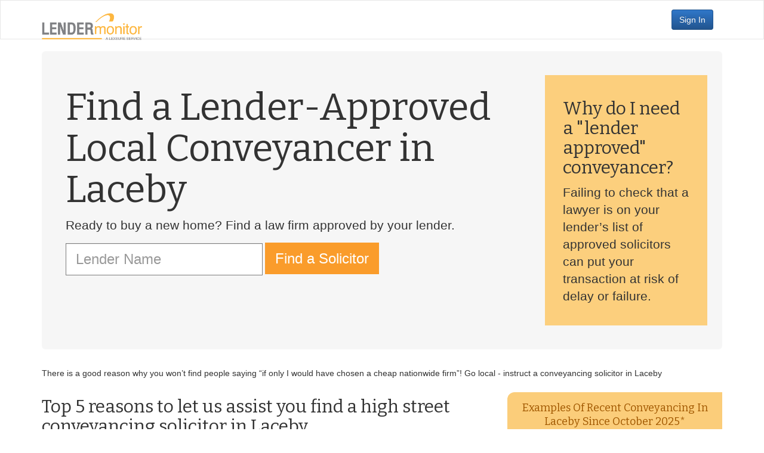

--- FILE ---
content_type: text/html; charset=utf-8
request_url: https://www.lendermonitor.com/conveyancing/loc/laceby
body_size: 12258
content:
<!DOCTYPE html>
<html lang="en">
  <head>
      <meta name="x-t" content="wt-2014">
      <meta charset="utf-8">
    <meta http-equiv="X-UA-Compatible" content="IE=edge">
    <meta name="viewport" content="width=device-width, initial-scale=1">



<link rel="shortcut icon" href="/ps-images/favicon/favicon-16,32,96.ico" />
<link rel="apple-touch-icon" sizes="57x57" href="/ps-images/favicon/apple-icon-57x57.png">
<link rel="apple-touch-icon" sizes="60x60" href="/ps-images/favicon/apple-icon-60x60.png">
<link rel="apple-touch-icon" sizes="72x72" href="/ps-images/favicon/apple-icon-72x72.png">
<link rel="apple-touch-icon" sizes="76x76" href="/ps-images/favicon/apple-icon-76x76.png">
<link rel="apple-touch-icon" sizes="114x114" href="/ps-images/favicon/apple-icon-114x114.png">
<link rel="apple-touch-icon" sizes="120x120" href="/ps-images/favicon/apple-icon-120x120.png">
<link rel="apple-touch-icon" sizes="144x144" href="/ps-images/favicon/apple-icon-144x144.png">
<link rel="apple-touch-icon" sizes="152x152" href="/ps-images/favicon/apple-icon-152x152.png">
<link rel="apple-touch-icon" sizes="180x180" href="/ps-images/favicon/apple-icon-180x180.png">
<link rel="icon" type="image/png" sizes="192x192"  href="/ps-images/favicon/android-icon-192x192.png">
<link rel="icon" type="image/png" sizes="32x32" href="/ps-images/favicon/favicon-32x32.png">
<link rel="icon" type="image/png" sizes="96x96" href="/ps-images/favicon/favicon-96x96.png">
<link rel="icon" type="image/png" sizes="16x16" href="/ps-images/favicon/favicon-16x16.png">
    

    
    
    
    <title>Conveyancing in Laceby | Compare Quotes</title>
    

  <meta name="description" content="Quotes from lender-approved conveyancers servicing theLaceby  area  - Great value conveyancing for Laceby home movers">


    <!-- no LI miode  -->




    



    




<link rel="stylesheet" href="https://maxcdn.bootstrapcdn.com/bootstrap/3.3.7/css/bootstrap.min.css">

<link href="//cdnjs.cloudflare.com/ajax/libs/x-editable/1.5.0/bootstrap3-editable/css/bootstrap-editable.css" rel="stylesheet"/>




    <link href="/:c99da7210dca/css/lm/lm-alert-app.css?v12" rel="stylesheet" />

    <link href="/:c99da7210dca/css/lm/tahead.css?v2026-01-27" rel="stylesheet" />

    <link href="/:c99da7210dca/js/lib/fontawesome-pro-5.5.0-web/css/all.css?v2026-01-27" rel="stylesheet" />

    
    <link href='//fonts.googleapis.com/css?family=Bitter:400,700,400italic' rel='stylesheet' type='text/css'>



<link href="/:c99da7210dca/js/lib/jquery-ui-1.12.1-cust/jquery-ui.min.css" rel="stylesheet" type="text/css" />
<link href="/:c99da7210dca/js/lib/jquery-confirm-3.3.0/css/jquery-confirm.css" rel="stylesheet" type="text/css" />


    <!--[if lt ie 9]>
      <script src="https://oss.maxcdn.com/libs/html5shiv/3.7.0/html5shiv.js"></script>
      <script src="https://oss.maxcdn.com/libs/respond.js/1.4.2/respond.min.js"></script>
    <![endif]-->
    <script src="/:c99da7210dca/js/jquery-blob-3.3.1-1.12.1-1.js" type="text/javascript"></script>



    <style>
      .content { min-height: 300px;}
      .tdtop { border-top-style: solid; }
      .tdleft { border-left-style: solid; }
      .tdright { border-right-style: solid; }
      .tdbottom { border-bottom-style: solid; }
      .tdwidth { border-width: 1px; }
      #homesearch label {
        font-size:130%;
        line-height: 130%;
        color:#428bca;
      }

     .navbar-brand img{
	 height: 45px;
     }

      
     
    </style>
    </head>

    <body role="document">
	

      	  
      <div class="navbar navbar-default navbar-fixed">
        <div class="container">
          <div class="navbar-header">
            <button type="button" class="navbar-toggle" data-toggle="collapse" data-target=".navbar-collapse">
              <span class="sr-only">toggle navigation</span>
              <span class="icon-bar"></span>
              <span class="icon-bar"></span>
              <span class="icon-bar"></span>
            </button>
            <a id="logoform" class="navbar-brand"
	       
	       href="/"
	       
	    >

		<img src="/ps-images/lm-logo-2018.png?a=c99da7210dca" alt="LM Logo">
			</a>
          </div>
          <div class="navbar-collapse collapse">
	     


<style>
 .navbar-nav>li>button.sign-in {
     margin:15px;
 }
button.sign-in {
     background-color: hsl(212, 61%, 35%) !important;
     background-repeat: repeat-x;
     filter: progid:DXImageTransform.Microsoft.gradient(startColorstr="#3077c9", endColorstr="#22558f");
     background-image: -khtml-gradient(linear, left top, left bottom, from(#3077c9), to(#22558f));
     background-image: -moz-linear-gradient(top, #3077c9, #22558f);
     background-image: -ms-linear-gradient(top, #3077c9, #22558f);
     background-image: -webkit-gradient(linear, left top, left bottom, color-stop(0%, #3077c9), color-stop(100%, #22558f));
     background-image: -webkit-linear-gradient(top, #3077c9, #22558f);
     background-image: -o-linear-gradient(top, #3077c9, #22558f);
     background-image: linear-gradient(#3077c9, #22558f);
     border-color: #22558f #22558f hsl(212, 61%, 31.5%);
     color: #fff !important;
     text-shadow: 0 -1px 0 rgba(0, 0, 0, 0.23);
     -webkit-font-smoothing: antialiased;
}

 
</style>



<ul class="nav navbar-nav">


	      </ul>


<ul class="nav navbar-nav navbar-right">
  <li class="">
    <button  class="sign-in btn btn-warning" href="/start">Sign In</button>
  </li>
</ul>

	      

          </div><!--/.nav-collapse -->
	</div>
      </div>


<div id="pageContainer">
  <div class="content">
    <div class="container">
      <!-- mess -->

<!-- imc =  -->












      <!--</div>-->
      








 
 
 








<style>
form .twitter-typeahead{
	top: -14px;
}
#googlemaps{
  background-image: url("https://maps.googleapis.com/maps/api/staticmap?center=laceby,uk&zoom=15&size=640x640&maptype=roadmap&key=AIzaSyC4JQ-ZCk_Ya6SBV2jKzQCFLOke2fT4AfY");
}
.policy-qa{
    border: 2px dotted #969696;
    padding :5px;
    background: #cdcdcd;
    margin: 0.5em;
}

.policy-text-answer{
    font-family:Arial, Helvetica, Geneva, Swiss, sans-serif;
}


</style>

<div id="locJumbo" class="jumbotron">
	<div id="googlemaps"></div>
	<div class="mapFilter"></div>
	<div id="locJumboContent" class="row">
		<div id="locJumboC2A" class="col-md-9">
			<h1>Find a Lender-Approved Local Conveyancer in Laceby</h1>
			<p class="lead">
				Ready to buy a new home? Find a law firm approved by your lender.
			</p>
			<form  id="searcher" class="form form-inline" action='https://www.lenderpanel.com/conveyancing/search' method='GET'>
					<input name="loc" type="hidden" value="laceby">
					
                                              <input id="lender-ta" placeholder="Lender Name" class="typeahead form-control input-xl" type="text">
                                              <input value="" id="lender-val" type="hidden" name="lender">

<!--					      <input class="          form-control input-xl" name="lender" type="text" placeholder="Lender name" required> -->
					
					<button class="btn btn-lm btn-xl" type="submit">Find a Solicitor</button>

			</form>
		</div>
		<div id="lenderApproved" class="col-md-3 hidden-xs">
			<h2>Why do I need a "lender approved" conveyancer?</h2>
			<p class="lead">Failing to check that a lawyer is on your lender’s list of approved solicitors can put your transaction at risk of delay or failure.</p>
		</div>
	</div>
</div>


<p>
 
There is a good reason why you won&rsquo;t find people saying “if only I would have chosen a cheap  nationwide firm”! Go local - instruct a conveyancing solicitor in Laceby  
 </p> 





  


<div class="row">
	<div class="col-md-8 top5Container">
		<h2>
  Top 5 reasons to let us assist you find a high street conveyancing solicitor in  Laceby
 
               </h2>







<ul class="locTop5">
<li> 
<span class="fa-stack fa-lg">
  <i class="fa fa-circle fa-stack-2x"></i>
  <i class="fa fa-inverse fa-stack-1x">1</i>
</span> This site is the first site that enables you the ability to ensure that your property ownership legalities in Laceby will be conducted by a property lawyer on your mortgage lender’s conveyancing panel.  <li> 
<span class="fa-stack fa-lg">
  <i class="fa fa-circle fa-stack-2x"></i>
  <i class="fa fa-inverse fa-stack-1x">2</i>
</span>

The hallmark of our conveyancing solicitors in Laceby is quality not quantity. The level of service offered by conveyancing "factories" (sometimes 'recommended' by large estate agency chains) sometimes falls short of the high standards of professionalism you will expect.  <li> 
<span class="fa-stack fa-lg">
  <i class="fa fa-circle fa-stack-2x"></i>
  <i class="fa fa-inverse fa-stack-1x">3</i>
</span> You can gain comfort when you choose the very best, most recommended conveyancing solicitors. Laceby  has a number to choose from, but for a truly dependable and reliable service many local people have been use the recommendation of this site.  <li> 
<span class="fa-stack fa-lg">
  <i class="fa fa-circle fa-stack-2x"></i>
  <i class="fa fa-inverse fa-stack-1x">4</i>
</span>
 
Laceby property lawyers will acquainted with the local Land Registry Office, Local Authority and selling agents   <li> 
<span class="fa-stack fa-lg">
  <i class="fa fa-circle fa-stack-2x"></i>
  <i class="fa fa-inverse fa-stack-1x">5</i>
</span> No matter what any alternative companies advise it may be necessary to attend your lawyer to sign contracts. There are various parties with  with an interest in a conveyancing transaction without having to include Royal Mail into the equation. 


</ul>

</div>


<div class="col-md-4">
  <h3 class="recentTrans">Examples of recent conveyancing in Laceby since October 2025*</h3>
  

  </div>
</div> <!-- END ROW -->




  <div itemscope itemtype="http://schema.org/Article">

<h2 itemprop='headline'>
Recently asked questions about conveyancing in Laceby
</h2>  <div itemprop="articleBody">
 







      
        <div>
        
        
	






   



      
        <div>
        
        
	 <h3> After what seems like an age a loan agreement from Santander for the refinancing of my 3 bedroom flat is expected any day now. Can you suggest a low cost conveyancing solicitor in Laceby?
</h3>


<p> This
site is not designed to aid those in pursuit of  the cheapest conveyancing solicitors in Laceby. Our intention is to
offer excellent value conveyancing but we do not aim to advertise as being the cheapest. Do
not be fooled by brokers offering £100 conveyancing in Laceby. The optimum outcome, in choosing a lawyer for low cost conveyancing, you will earn what you pay for and at worst it will result in you spending a lot in extras and still not get the service expected.

</p> 
	
	</div>
     

     

     

     

     

     

     

     

     

     

     

     

     

     

     

     

     

     




	</div>
     

     

     

     

      
        <div>
        
        
	







   


     

     

     

     

     

     

     

     

     

     

     

     

     

     

     

     

      
        <div>
        
        
	


 <h3> How can we tell if a Laceby conveyancing solicitor on the Barclays panel is any good?
</h3>
<p>
When it comes to conveyancing in Laceby seeking recommendations is a sensible starting point. Before you go ahead, check if they offer a no sale no fee offer. Also, you often get what you pay for - a firm which quotes more, will often provide a better service than one advertising the lowest fees. We would always suggest that you speak with the solicitor handling your conveyancing.
</p> 

	
	</div>
     

     

     

     

      
        <div>
        
        
	


 <h3>  We expect to receive a AIP from RBS this week so we can work out what to offer on a property we like as otherwise we only have online calculators to go by (which aren't taking into account credit checks etc). Do RBS recommend any Laceby solicitors on the RBS conveyancing panel, or is it better to go independently?
</h3>
<p>
You will need to appoint Laceby solicitors independently although you'll need to choose one on the RBS conveyancing panel. The solicitor represents both you and RBS through the process.
</p> 

	
	</div>
     

     

     

     

     

     

      
        <div>
        
        
	


 <h3> I can not work out if my bank obliges me to make sure the lease term for the flat is extended prior to the completion date. I have telephoned my Laceby bank branch on various occasions and was told it wasn't an issue and they will lend. My Laceby conveyancing solicitor - who is on the bank conveyancing panel- called to say that they refuse to lend based on their specific requirements. Who do I believe? </h3>
<p> As long as the property lawyer is on the bank approved list, she or he must comply with the CML Handbook provisions for the lender. Unless your lawyer obtains specific confirmation in writing that the mortgage company will go ahead, your lawyer has no choice but to refrain from exchanging contract and committing you to the purchase. We would suggest that you ask the mortgage company to contact your lawyer in writing confirming that they will accept the number of years remaining. 
</p> 

	
	</div>
     

     

     

     

     

     

     

     




	</div>
     

      
        <div>
        
        
	





   


      
        <div>
        
        
	 <h3> Should my solicitor be making enquiries about flooding as part of the conveyancing in Laceby.
</h3>


<p> The risk of flooding is if increasing concern for solicitors specialising in conveyancing in Laceby. There are those who purchase a house in Laceby, completely expectant that at some time, it may suffer from flooding. However, leaving to one side the physical destruction, where a house is at risk of flooding, it may be difficult to get a mortgage, suitable building insurance, or dispose of the premises. There are steps that can be taken during the course of a house purchase to forewarn the buyer.

<p> Lawyers are not qualified to impart advice on flood risk, however there are a number of checks that may be initiated by the buyer or by their conveyancers which can figure out the risks in Laceby. The conventional set of property information forms given to a buyer’s conveyancer (where the solicitors are adopting what is known as the Conveyancing Protocol) incorporates a usual inquiry of the seller to find out if the property has historically flooded. In the event that the residence has been flooded in past and is not disclosed by the vendor, then a purchaser may issue a compensation claim as a result of such an inaccurate reply. The purchaser’s conveyancers will also order an environmental search. This will higlight whether there is any known flood risk. If so, additional investigations will need to be conducted.

</p> 





	
	</div>
     

     

     

     

     

     

     

     




	</div>
     

     

     

      
        <div>
        
        
	






   


      
        <div>
        
        
	 <h3> I opted to have a survey completed on a house in Laceby before appointing lawyers. I have been told that there is a flying freehold overhang to the house. The surveyor advised that some lenders may not give a loan on such a property. 

</h3>


<p> It varies from the lender to lender. HSBC has different requirements for example to Halifax. If you e-mail us we can check with the appropriate mortgage company. If you lender is happy to lend one our lawyers can assist as they are used to dealing with flying freeholds in Laceby. Conveyancing can be more complicated and therefore you should check with your conveyancing solicitor in Laceby to see if the conveyancing costs will increase in light of this. 
</p> 

	
	</div>
     

     

     




	</div>
     

      
        <div>
        
        
	







   


     

     

     

     

     

     

     

     

     

      
        <div>
        
        
	
 <h3> How do I locate a Laceby law firm on the Nottingham Building Society conveyancing panel? I have wheels and am happy to travel upto 10kilometers to meet the lawyer.
</h3>

<p> You can use the facility on this website. Please choose the bank and your location and you will see a number of Laceby conveyancing lawyers locally. We have detailed some Laceby conveyancing firms towards the end of this page and you can call them to verify if they are on the Nottingham Building Society approved list </p> 
        



	
	</div>
     

     

     

     




	</div>
     

     

     

      
        <div>
        
        
	










   


     

     

     

     

     

     

     

     

     

     

     

     

     

     

     

     

     

     

     

     

     

     

     

     

     

     

     

     

     

     

     

     

     

     

     

     

     

     

     

     

     

     

     

     

     

     

     

     

     

     

     

     

     

     

     

     

     

     

     

      
        <div>
        
        
	


 <p class="lender-q"> What are the distinct benefits to using a local lawyer in Laceby

</p> 

 <p class="lender-a"> Home movers in Laceby choose a local lawyer so that they can pop into the lawyer’s offices in the event that they have questions, and to sign documents rather than relying on the Royal Mail.

<p class="lender-a">Some would argue that there is a marginal edge when using a property lawyer nearby to the property you are hoping to purchase, due to the in-depth knowledge of the region and possible local concerns - yet this is debatable. The majority of conveyancers are now via the web and could be anywhere in the world.

</p> 


	
	</div>
     

     

     

     

     

     

     

     

     

     

     

     

     

     

     

     

     

     

     

     

     

     

     

     

     

     

     

     




	</div>
     

</div>
 <p class="lastUpdated">Last updated  <time itemprop="datePublished" datetime="2026-01-13T09:00:00Z">13/01/2026</time></p>
</div>



 





      
        <div class="row">
        
        
	














   



   
    

      
	   
	     
	     
<div class="locLawyerList col-md-4">

		  
		  
		  



 <h4>Sample of conveyancing solicitors in Laceby regulated by the <abbr title="Solicitors Regulatory Authority">SRA</abbr></h4>
<p>It is important to note that the listed firms do not limit their work for conveyancing in Laceby but also conveyancing throughout England and Wales.</p>
<ul>

    <li>Bates &amp; Mountain, The Old Courthouse, 42 Brighowgate, Grimsby, South Humberside, DN32&nbsp;0QW</li>

    <li>John Barkers, 9-11 Bethlehem Street, Grimsby, South Humberside, DN31&nbsp;1JN</li>

    <li>Bridge Mcfarland, 19 South St. Marys Gate, Grimsby, South Humberside, DN31&nbsp;1JE</li>

    <li>Wilkin Chapman Llp, New Oxford House, Town Hall Square, Grimsby, South Humberside, DN31&nbsp;1EY</li>

    <li>Claire Parker Limited, New Oxford House, Osborne Street, Grimsby, South Humberside, DN31&nbsp;1EY</li>

</ul> 

		  
	     
</div>

	  

    

   
    

      
	   
	     
	     
<div class="locLawyerList col-md-4">

		  
		  
		  



 <h4>Residential Landlord and Tenant Conveyancing solicitors in Laceby</h4>

<p>The list below is a small selection of solicitors in Laceby specialising in landlord and tenant law and on the regulations governing different types of tenancies. This will likely include advice on  service charge disputes and the right to manage <ul>

    <li>Bates &amp; Mountain, The Old Courthouse, 42 Brighowgate, Grimsby, South Humberside, DN32&nbsp;0QW</li>

    <li>John Barkers, 9-11 Bethlehem Street, Grimsby, South Humberside, DN31&nbsp;1JN</li>

    <li>Bridge Mcfarland, 19 South St. Marys Gate, Grimsby, South Humberside, DN31&nbsp;1JE</li>

    <li>Jonathan West Limited, New Oxford House, Osborne Street, Grimsby, South Humberside, DN31&nbsp;1EY</li>

    <li>Wilkin Chapman Llp, New Oxford House, Town Hall Square, Grimsby, South Humberside, DN31&nbsp;1EY</li>

</ul> 

		  
	     
</div>

	  

    

   
    

      
	  

    

   
    

      
	  

    

   
    

      
	   
	     
	     
<div class="locLawyerList col-md-4">

		  
		  
		  





 <h4>
Planning law solicitors in Laceby regulated by the Solicitors Regulation Authority
</h4>

The list below is a non-comprehensive list of solicitors in Laceby practicing in planning law. The solicitors can give expert legal advice on all aspects of planning, including applications about listed buildings and conservation areas <ul>

    <li>David Buckle Limited, New Oxford House, Osborne Street, Grimsby, South Humberside, DN31&nbsp;1EY</li>

    <li>Wilkin Chapman Llp, New Oxford House, Town Hall Square, Grimsby, South Humberside, DN31&nbsp;1EY</li>

    <li>Wilkin Chapman Members Ltd, New Oxford House, Po Box 16, Town Hall Square, Grimsby, South Humberside, DN31&nbsp;1HE</li>

</ul> 

		  
	     
</div>

	  

    













	</div>
     




<div class="row">
	<div class="nearby col-md-4">
	
 

	    <div id="nearbyLocations">
		    <h2>Neighboring Locations</h2>
		    <table id="nearbyTable" cellpadding="0" cellspacing="0" border="0" width="100%">
			    <tr>
				    <td class="nearby nw">
				   
			    		<a href='/conveyancing/loc/immingham'>Immingham</a><br>
				    
			    		<a href='/conveyancing/loc/keelby'>Keelby</a><br>
				    
				    </td>
				    <td class="nearby n">
				   
			    		<a href='/conveyancing/loc/stallingborough'>Stallingborough</a><br>
				    

					</td>
				    <td class="nearby ne">
				   
			    		<a href='/conveyancing/loc/great-coates'>Great Coates</a><br>
				    

				    </td>
				</tr>
			    <tr>
				    <td class="nearby w">
				   
			    		<a href='/conveyancing/loc/caistor'>Caistor</a><br>
				    

				    </td>
				    <td class="nearby current">
					    <table id="arrowTable" cellpadding="0" cellspacing="0" border="0" width="100%">
						    <tr>
							    <td></td>
								<td><i class="fa fa-chevron-up"></i></td>
								<td></td>
						    </tr>
						    <tr>
							    <td><i class="fa fa-chevron-left"></i></td>
								<td>Laceby</td>
								<td><i class="fa fa-chevron-right"></i></td>
						    </tr>
						    <tr>
							    <td></td>
								<td><i class="fa fa-chevron-down"></i></td>
								<td></td>
						    </tr>
					    </table>
					</td>
				    <td class="nearby e">

				   
			    		<a href='/conveyancing/loc/grimsby'>Grimsby</a><br>
				    
			    		<a href='/conveyancing/loc/holton-le-clay'>Holton le Clay</a><br>
				    
			    		<a href='/conveyancing/loc/waltham'>Waltham</a><br>
				    


				       </td>
				</tr>
			    <tr>
				    <td class="nearby sw">
				   
			    		<a href='/conveyancing/loc/market-rasen'>Market Rasen</a><br>
				    


					</td>
				    <td class="nearby s">

				   

				       </td>
				    <td class="nearby se">
				   
					</td>
				</tr>
		    </table>
	    </div>

	</div>
</div>

<div class="row">
       <div class="attribution">
       <p></p> <!-- SPACING -->
       <p>*Source acknowledgement: House price data produced by Land Registry as well data supplied by Lexsure Ltd.
       </p>
       <p>
© Crown copyright material is reproduced with the permission of Land Registry under delegated authority from the Controller of HMSO.
       </p>
       </div>
</div>

<script src="//cdnjs.cloudflare.com/ajax/libs/typeahead.js/0.10.5/typeahead.bundle.min.js"></script>

<script>

var substringMatcher = function(strs) {
  return function findMatches(q, cb) {
    var matches, substringRegex;

    // an array that will be populated with substring matches
    matches = [];

    // regex used to determine if a string contains the substring `q`
    substrRegex = new RegExp(q, 'i');

    // iterate through the pool of strings and for any string that
    // contains the substring `q`, add it to the `matches` array
    $.each(strs, function(i, str) {
      if (substrRegex.test(str)) {
        // the typeahead jQuery plugin expects suggestions to a
        // JavaScript object, refer to typeahead docs for more info
        matches.push({ value: str });
      }
    });

     cb(matches);
  };
};


  var brandMap= {
  
  "Accord Buy to Let" : "accord-btl"
  ,"Accord Mortgages" : "accord-mortgages"
  ,"Adam & Company" : "adam-and-company"
  ,"Adam & Company International" : "adam-and-company-international"
  ,"Ahli United Bank" : "ahli-united-bank"
  ,"Aldermore Bank" : "aldermore-bank"
  ,"Allied Irish Bank" : "allied-irish-bank"
  ,"April Mortgages" : "april-mortgages"
  ,"ASTRA mortgages" : "astra-mortgages"
  ,"Atom Bank" : "atom-bank-plc"
  ,"Aviva Equity Release" : "aviva-equity-release"
  ,"Bank of Ireland" : "bank-of-ireland"
  ,"Bank of Ireland Mortgages" : "bank-of-ireland-mortgages"
  ,"Bank of Scotland" : "a-bank-of-scotland"
  ,"Bank of Scotland Private" : "bank-of-scotland-private-banking"
  ,"Banks and Clients" : "banks-and-clients"
  ,"Barclays - Woolwich" : "barclays-bank-woolwich"
  ,"Barnsley Building Society" : "barnsley-building-society"
  ,"Bath Building Society" : "bath-building-society"
  ,"Better HomeOwnership" : "better-homeownership"
  ,"Beverley Building Society" : "beverley-building-society"
  ,"Birmingham Bank" : "birmingham-bank"
  ,"Birmingham Midshires" : "birmingham-midshires"
  ,"Bluestone Mortgages" : "basinghall-finance"
  ,"Bradford & Bingley" : "bradford-and-bingley"
  ,"Britannia" : "britannia"
  ,"Cambridge Building Society" : "cambridge-building-society"
  ,"Capital Home Loans" : "capital-home-loans"
  ,"Chelsea Building Society" : "chelsea-building-society"
  ,"Chesham Building Society" : "chesham-building-society"
  ,"Clydesdale Bank" : "clydesdale-bank"
  ,"Co operative Bank" : "co-operative-bank"
  ,"Coutts & Co" : "coutts"
  ,"Cumberland Building Society" : "cumberland-building-society"
  ,"Cynergy Bank" : "bank-of-cyprus-uk"
  ,"Danske Bank" : "danske-bank"
  ,"Darlington Building Society" : "darlington-building-society"
  ,"DB UK Bank" : "db-uk-bank"
  ,"Dudley Building Society" : "dudley-building-society"
  ,"Earl Shilton Building Society" : "earl-shilton-building-society"
  ,"Ecology Building Society" : "ecology-building-society"
  ,"Family Building Society" : "family-building-soc"
  ,"First Direct" : "firstDirect"
  ,"First Trust Bank" : "first-trust-bank"
  ,"Fleet Mortgages" : "fleet"
  ,"Foundation Home loans" : "foundation-home-loans"
  ,"Furness Building Society" : "furness-building-society"
  ,"GE Money" : "ge-money"
  ,"Gen H" : "generationhome"
  ,"Habito" : "habito"
  ,"Halifax" : "halifax"
  ,"Hampden" : "hampden"
  ,"Handelsbanken" : "handelsbanken"
  ,"Hanley Economic Building Society" : "hanley-economic"
  ,"Harpenden Building Society" : "harpenden-building-society"
  ,"Hinckley and Rugby" : "hinckley-and-rugby-building-society"
  ,"Hodge Equity Release" : "hodge-equity-relase"
  ,"Hodge Life" : "hodge-life"
  ,"Holmesdale Building Society" : "holmesdale-building-society"
  ,"HSBC" : "hsbc"
  ,"Intelligent Finance" : "intelligent-finance"
  ,"Investec" : "investec-conveyancing"
  ,"Ipswich Building Society" : "ipswich-building-society"
  ,"JPMorgan" : "jpmorgan"
  ,"Kensington Mortgage" : "kensington-mortgage"
  ,"Kent Reliance" : "kent-reliance"
  ,"Keystone Property Finance" : "keystone"
  ,"Landbay Partners" : "Landbay"
  ,"Landmark Mortgages" : "NRAM"
  ,"Leeds Building Society" : "leeds-building-society"
  ,"Leek BS" : "leek-united"
  ,"LendInvest" : "lendinvest"
  ,"LiveMore" : "livemore-captial"
  ,"Lloyds TSB Scotland" : "lloyds-tsb-scotland"
  ,"Loughborough Building Society" : "loughborough-building-society"
  ,"M&S Bank" : "m-and-s"
  ,"Magellan Homeloans" : "magellan-homeloans"
  ,"Manchester Building Society" : "manchester-building-society"
  ,"Mansfield Building Society" : "mansfield-building-society"
  ,"Market Harborough Building Society" : "market-harborough-building-society"
  ,"Marsden Building Society" : "marsden-building-society"
  ,"Masthaven Bank" : "masthaven"
  ,"MBS Lending Ltd" : "mbs-lending"
  ,"Melton Mowbray Building Society" : "melton-mowbray-bs"
  ,"Metro Bank" : "metro-bank"
  ,"ModaMortgages" : "moda-mortgages"
  ,"Molo Finance Buy to Let" : "molo-finance"
  ,"Monmouthshire Building Society" : "monmouthshire-building-society"
  ,"Mortgage Agency Services" : "mortgage-agency-services"
  ,"Mortgage Express (No 2)" : "mortgage-express-no-2"
  ,"MPowered Mortgages" : "mpowered"
  ,"National Counties Building Society" : "national-counties-building-society"
  ,"National Westminster Bank" : "national-westminster-bank"
  ,"Nationwide Building Society" : "nationwide-building-society"
  ,"Nedbank" : "nedbank"
  ,"New Life Mortgages" : "new-life-mortgages"
  ,"New Street Mortgages" : "new-street-mortgages"
  ,"Newbury Building Society" : "newbury-building-society"
  ,"Newbury Mortgage Services" : "newbury-mortgage-services"
  ,"Newcastle Building Society" : "newcastle-building-society"
  ,"Norwich and Peterborough Building Society" : "norwich-and-peterborough-building-society"
  ,"Nottingham Building Society" : "nottingham-building-society"
  ,"NRAM Ltd" : "nram-ltd"
  ,"Paragon Mortgages" : "paragon-mortgages"
  ,"Paratus AMC" : "paratus-amc"
  ,"Penrith Building Society" : "penrith-building-society"
  ,"Pepper Homeloans" : "pepper"
  ,"Pepper Money" : "pepper-money"
  ,"Pepper Money (UK)" : "pepper-money-uk"
  ,"Perenna" : "perenna"
  ,"Platform Home Loans" : "platform-home-loans"
  ,"Precise Mortgages" : "precise-mortgages"
  ,"Principality Building Society" : "principality-building-society"
  ,"Reliance Bank" : "reliance"
  ,"Rely Mortgages" : "rely-mortgages"
  ,"Rooftop Mortgages" : "rooftop-mortgages"
  ,"Saffron Building Society" : "saffron-building-society"
  ,"Sainsburys Bank" : "sainsburys-bank"
  ,"Santander" : "santander"
  ,"Scottish Building Society" : "scottish-building-society"
  ,"Scottish Widows" : "scottish-widows"
  ,"Secure Trust Bank" : "secure-trust-bank"
  ,"Skipton Building Society" : "skipton-building-society"
  ,"St James Place" : "st-james-place"
  ,"Stafford Railway Building Society" : "stafford-railway-building-society"
  ,"State Bank of India UK" : "state-bank-of-india-uk"
  ,"Suffolk Building Society" : "suffolk-building-society"
  ,"Swansea Building Society" : "swansea-building-society"
  ,"Tandem Bank" : "tandem-bank"
  ,"Teachers Building Society" : "teachers-building-society"
  ,"Tesco Bank" : "tesco-bank"
  ,"The Chorley & District Building Society" : "the-chorley-and-district-building-society"
  ,"The Mortgage Business" : "the-mortgage-business"
  ,"The Mortgage Lender" : "the-mortgage-lender"
  ,"The Mortgage Works" : "the-mortgage-works"
  ,"Royal Bank of Scotland" : "royal-bank-of-scotland"
  ,"RBS - Direct Line" : "rbs-direct-line"
  ,"RBS- First Active" : "first-active-rbs"
  ,"Royal Bank of Scotland -Natwest One" : "rbs-natwest-one-account"
  ,"RBS (One Account)" : "royal-bank-of-scotland-one-account"
  ,"RBS - Virgin One" : "virgin-one-royal-bank-of-scotland"
  ,"Tipton Coseley Building Society" : "tipton-coseley"
  ,"Together Personal Finance" : "together"
  ,"Topaz Finance" : "topaz-finance"
  ,"TSB" : "tsb"
  ,"Ulster Bank" : "ulster-bank"
  ,"Vida Homeloans" : "vida-homeloans"
  ,"Virgin" : "virgin"
  ,"West Bromwich Building Society" : "west-bromwich-building-society-panel"
  ,"West Bromwich Mortgage Company" : "west-bromwich-mortgage-company"
  ,"Whistletree" : "whistletree"
  ,"Yorkshire Bank" : "yorkshire-bank"
  ,"Yorkshire Building Society" : "yorkshire-building-society"
  ,"Zephyr Mortgages" : "zephyr-mortgages"
};
  var brands = [
  
      "Accord Buy to Let"
      ,"Accord Mortgages"
      ,"Adam & Company"
      ,"Adam & Company International"
      ,"Ahli United Bank"
      ,"Aldermore Bank"
      ,"Allied Irish Bank"
      ,"April Mortgages"
      ,"ASTRA mortgages"
      ,"Atom Bank"
      ,"Aviva Equity Release"
      ,"Bank of Ireland"
      ,"Bank of Ireland Mortgages"
      ,"Bank of Scotland"
      ,"Bank of Scotland Private"
      ,"Banks and Clients"
      ,"Barclays - Woolwich"
      ,"Barnsley Building Society"
      ,"Bath Building Society"
      ,"Better HomeOwnership"
      ,"Beverley Building Society"
      ,"Birmingham Bank"
      ,"Birmingham Midshires"
      ,"Bluestone Mortgages"
      ,"Bradford & Bingley"
      ,"Britannia"
      ,"Cambridge Building Society"
      ,"Capital Home Loans"
      ,"Chelsea Building Society"
      ,"Chesham Building Society"
      ,"Clydesdale Bank"
      ,"Co operative Bank"
      ,"Coutts & Co"
      ,"Cumberland Building Society"
      ,"Cynergy Bank"
      ,"Danske Bank"
      ,"Darlington Building Society"
      ,"DB UK Bank"
      ,"Dudley Building Society"
      ,"Earl Shilton Building Society"
      ,"Ecology Building Society"
      ,"Family Building Society"
      ,"First Direct"
      ,"First Trust Bank"
      ,"Fleet Mortgages"
      ,"Foundation Home loans"
      ,"Furness Building Society"
      ,"GE Money"
      ,"Gen H"
      ,"Habito"
      ,"Halifax"
      ,"Hampden"
      ,"Handelsbanken"
      ,"Hanley Economic Building Society"
      ,"Harpenden Building Society"
      ,"Hinckley and Rugby"
      ,"Hodge Equity Release"
      ,"Hodge Life"
      ,"Holmesdale Building Society"
      ,"HSBC"
      ,"Intelligent Finance"
      ,"Investec"
      ,"Ipswich Building Society"
      ,"JPMorgan"
      ,"Kensington Mortgage"
      ,"Kent Reliance"
      ,"Keystone Property Finance"
      ,"Landbay Partners"
      ,"Landmark Mortgages"
      ,"Leeds Building Society"
      ,"Leek BS"
      ,"LendInvest"
      ,"LiveMore"
      ,"Lloyds TSB Scotland"
      ,"Loughborough Building Society"
      ,"M&S Bank"
      ,"Magellan Homeloans"
      ,"Manchester Building Society"
      ,"Mansfield Building Society"
      ,"Market Harborough Building Society"
      ,"Marsden Building Society"
      ,"Masthaven Bank"
      ,"MBS Lending Ltd"
      ,"Melton Mowbray Building Society"
      ,"Metro Bank"
      ,"ModaMortgages"
      ,"Molo Finance Buy to Let"
      ,"Monmouthshire Building Society"
      ,"Mortgage Agency Services"
      ,"Mortgage Express (No 2)"
      ,"MPowered Mortgages"
      ,"National Counties Building Society"
      ,"National Westminster Bank"
      ,"Nationwide Building Society"
      ,"Nedbank"
      ,"New Life Mortgages"
      ,"New Street Mortgages"
      ,"Newbury Building Society"
      ,"Newbury Mortgage Services"
      ,"Newcastle Building Society"
      ,"Norwich and Peterborough Building Society"
      ,"Nottingham Building Society"
      ,"NRAM Ltd"
      ,"Paragon Mortgages"
      ,"Paratus AMC"
      ,"Penrith Building Society"
      ,"Pepper Homeloans"
      ,"Pepper Money"
      ,"Pepper Money (UK)"
      ,"Perenna"
      ,"Platform Home Loans"
      ,"Precise Mortgages"
      ,"Principality Building Society"
      ,"Reliance Bank"
      ,"Rely Mortgages"
      ,"Rooftop Mortgages"
      ,"Saffron Building Society"
      ,"Sainsburys Bank"
      ,"Santander"
      ,"Scottish Building Society"
      ,"Scottish Widows"
      ,"Secure Trust Bank"
      ,"Skipton Building Society"
      ,"St James Place"
      ,"Stafford Railway Building Society"
      ,"State Bank of India UK"
      ,"Suffolk Building Society"
      ,"Swansea Building Society"
      ,"Tandem Bank"
      ,"Teachers Building Society"
      ,"Tesco Bank"
      ,"The Chorley & District Building Society"
      ,"The Mortgage Business"
      ,"The Mortgage Lender"
      ,"The Mortgage Works"
      ,"Royal Bank of Scotland"
      ,"RBS - Direct Line"
      ,"RBS- First Active"
      ,"Royal Bank of Scotland -Natwest One"
      ,"RBS (One Account)"
      ,"RBS - Virgin One"
      ,"Tipton Coseley Building Society"
      ,"Together Personal Finance"
      ,"Topaz Finance"
      ,"TSB"
      ,"Ulster Bank"
      ,"Vida Homeloans"
      ,"Virgin"
      ,"West Bromwich Building Society"
      ,"West Bromwich Mortgage Company"
      ,"Whistletree"
      ,"Yorkshire Bank"
      ,"Yorkshire Building Society"
      ,"Zephyr Mortgages"];

var currentBrandID ;


var startSearch = function(){
   if( ! currentBrandID ){
       return ;
   }
   $('#lender-val').val(currentBrandID);
   console.log(currentBrandID);
   $('#searcher').submit();
}

$('#lender-ta').typeahead({
  hint: true,
  highlight: true,
  minLength: 1
},
{
  name: 'brands',
  displayKey: 'value',
  source: substringMatcher(brands)
});

$('#lender-ta').on('typeahead:selected',
		   function(jq,suggestion, name){
		       currentBrandID = brandMap[suggestion.value];
		       // console.log("selected",name,suggestion.value);
		       startSearch();

		   });

$('#lender-ta').on('typeahead:autocompleted',
		   function(jq,suggestion, name){
		       currentBrandID = brandMap[suggestion.value];
		       // console.log("autocompleted",name,suggestion.value);
		       //startSearch();

		   });




$(function(){
	woopra.track('location', {
	    'loc': "Laceby"
	    });
});


</script>



    </div>
    
    
    <hr>


    

    <div class="container" id="footerContainer">
      <footer>
	  <p class="pull-left">&copy; Lexsure Ltd 2026 | <a href="/about">About Us</a>
	      | <a href="/contact">Contact Us</a>
	      | <a href="/privacy">Privacy</a>
	  
	  
	</p>
	<p class="pull-right">
	    <a href="http://www.lexsure.com/" target="_blank">LEXSURE LTD.</a>
    <a href="https://www.linkedin.com/company/1840279"><i class="fa fa-linkedin-square fa-2x"></i></a>&nbsp;

		<a href="https://twitter.com/LENDERmonitor"><i class="fab fa-twitter-square"></i></a>
	</p>
      </footer>
    </div>

    
  </div>
</div> <!-- /#pageContainer -->


    <!-- jQuery (necessary for Bootstrap's JavaScript plugins) -->
  <!-- <script src="/js/bootstrap.min.js"></script> -->

    <script src="/js/lib/bootstrap-3.3.7/bootstrap.min.js"></script>


<script src="https://cdnjs.cloudflare.com/ajax/libs/handlebars.js/4.7.6/handlebars.min.js" integrity="sha256-usTqAE1ywvdMtksWzdeWzD75MsfJN0h0U7y2NtZL3N0=" crossorigin="anonymous"></script>
    <script src="/js/validator.js"></script>
    <script src="/js/lpScripts.js"></script>
	<script src="//cdnjs.cloudflare.com/ajax/libs/typeahead.js/0.10.2/typeahead.bundle.min.js"></script>
	<script src="//cdnjs.cloudflare.com/ajax/libs/x-editable/1.5.0/bootstrap3-editable/js/bootstrap-editable.min.js"></script>
	<script src="/js/svgeezy.min.js"></script>
	<script src="/js/placeholder.js"></script>
	<script src="https://cdnjs.cloudflare.com/ajax/libs/jquery-form-validator/2.1.47/jquery.form-validator.min.js"></script>
	<script>
            svgeezy.init(false, 'png');
    </script>

	<script>
	var loginUrl ="/login"
	</script>
	<script src="/js/lm-lp-all.js"></script>
	<script type="text/javascript">
		$('[data-toggle="tooltip"]').tooltip({
		    'placement': 'left'
		});
	</script>

	<script type="text/javascript">

	$('input').keyup(function(e){
	    if( e.keyCode == 13){
		$(this).trigger('enterkey');
	    }
	});


    </script>
<script>
 jQuery(document).ready(function() {

     $('button.sign-in').click(function(e){
	 href=$(this).attr('href');
	 location.href="https://www.lendermonitor.com"+href;
     });
     $.validate();


 });
</script>




</body>



    <script type="text/javascript">
     
var staticPrefix = '/:c99da7210dca';
</script>


    <script type="text/javascript">
(function(){
    var t,i,e,n=window,o=document,a=arguments,s="script",r=["config","track","identify","visit","push","call"],c=function(){var t,i=this;for(i._e=[],t=0;r.length>t;t++)(function(t){i[t]=function(){return i._e.push([t].concat(Array.prototype.slice.call(arguments,0))),i}})(r[t])};for(n._w=n._w||{},t=0;a.length>t;t++)n._w[a[t]]=n[a[t]]=n[a[t]]||new c;i=o.createElement(s),i.async=1,i.src="//static.woopra.com/js/w.js",e=o.getElementsByTagName(s)[0],e.parentNode.insertBefore(i,e)
})("woopra");

woopra.config({
    domain: 'lendermonitor.com'
   ,idle_timeout: 1800000
});



woopra.track('pv', {
    url: window.location.pathname+window.location.search,
    title: document.title,
    'instance': "prod-a-15",
    'uid': "aXgbpaLqbeh53TguNhCLLQAAAQc"
});

</script>



<!-- H:prod-a-15
     T:0.363111
  -->



<script type="text/javascript">
  (function(i,s,o,g,r,a,m){i['GoogleAnalyticsObject']=r;i[r]=i[r]||function(){
  (i[r].q=i[r].q||[]).push(arguments)},i[r].l=1*new Date();a=s.createElement(o),
  m=s.getElementsByTagName(o)[0];a.async=1;a.src=g;m.parentNode.insertBefore(a,m)
  })(window,document,'script','https://www.google-analytics.com/analytics.js','ga');

  ga('create', "UA-8425072-1", 'auto');
  ga('send', 'pageview');
 
  ga('send','timing','None','load','363.145');
</script>
<script src="/:c99da7210dca/js/jquery.cookie.js"></script>
<script src="/:c99da7210dca/js/lib/js-cookie/js.cookie-2.1.4.min.js"></script>
